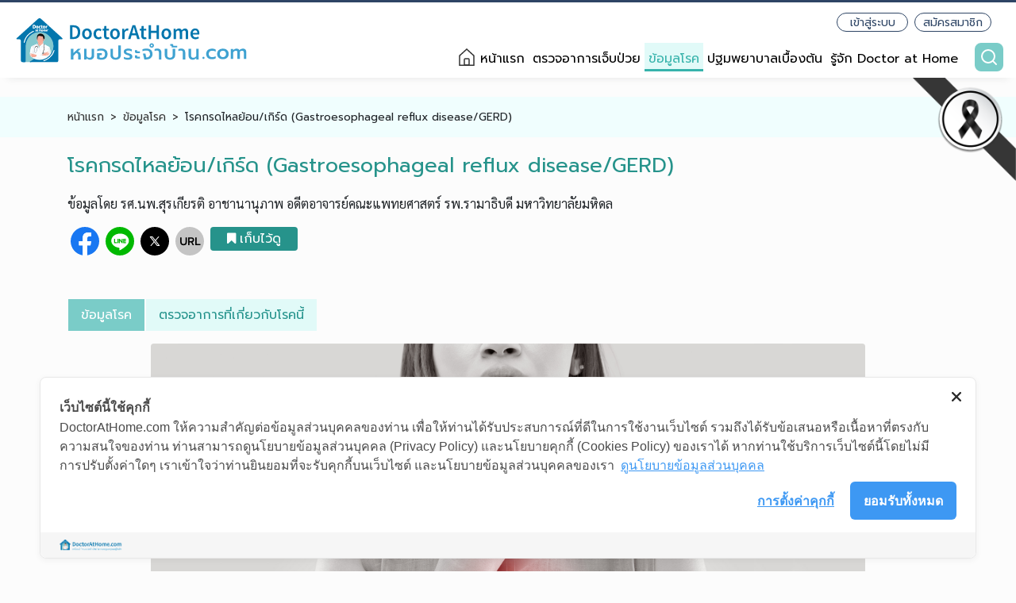

--- FILE ---
content_type: text/html; charset=UTF-8
request_url: https://doctorathome.com/disease-conditions/189
body_size: 15468
content:
<!DOCTYPE html>
<html Lang="th-TH">

<head>
    <title>โรคกรดไหลย้อน/เกิร์ด (Gastroesophageal reflux disease/GERD)  ตรวจอาการเบื้องต้นด้วยตัวเองพร้อมข้อมูลโรค และคำแนะนำกับหมอประจำบ้าน 24 ชม. อัจฉริยะ Doctor at Home</title>
<meta name="description" content="โรคกรดไหลย้อน/เกิร์ด (Gastroesophageal reflux disease/GERD)  ตรวจอาการเบื้องต้นด้วยตัวเอง สาเหตุ การป้องกันและรักษา กับหมอประจำบ้าน 24 ชม. อัจฉริยะ Doctor at Home">
<meta name="keywords" content="โรคกรดไหลย้อน,เกิร์ด,น้ำย่อยไหลกลับ,กรดไหลย้อน">
<link rel="canonical" href="https://doctorathome.com/disease-conditions/189"/>
<meta name="robots" content="index,follow">
    <meta property="og:title" content="โรคกรดไหลย้อน/เกิร์ด (Gastroesophageal reflux disease/GERD)  ตรวจอาการเบื้องต้นด้วยตัวเองพร้อมข้อมูลโรค และคำแนะนำกับหมอประจำบ้าน 24 ชม. อัจฉริยะ Doctor at Home" />
<meta property="og:description" content="โรคกรดไหลย้อน/เกิร์ด (Gastroesophageal reflux disease/GERD)  ตรวจอาการเบื้องต้นด้วยตัวเอง สาเหตุ การป้องกันและรักษา กับหมอประจำบ้าน 24 ชม. อัจฉริยะ Doctor at Home" />
<meta property="og:type" content="website" />
<meta property="og:locale" content="th_TH" />
<meta property="og:sitename" content="Doctor At Home" />
<meta property="og:url" content="https://doctorathome.com/disease-conditions/189" />
<meta property="og:image" content="https://doctorathome.com/storage/content/e3/e391c92beb312cfca9c2bc98604a5abd.png" />
<meta property="og:image:height" content="1200" />
<meta property="og:image:width" content="630" />

    <meta name="twitter:title" content="โรคกรดไหลย้อน/เกิร์ด (Gastroesophageal reflux disease/GERD)  ตรวจอาการเบื้องต้นด้วยตัวเองพร้อมข้อมูลโรค และคำแนะนำกับหมอประจำบ้าน 24 ชม. อัจฉริยะ Doctor at Home" />
<meta name="twitter:description" content="โรคกรดไหลย้อน/เกิร์ด (Gastroesophageal reflux disease/GERD)  ตรวจอาการเบื้องต้นด้วยตัวเอง สาเหตุ การป้องกันและรักษา กับหมอประจำบ้าน 24 ชม. อัจฉริยะ Doctor at Home" />
<meta name="twitter:site" content="https://doctorathome.com/disease-conditions/189" />
<meta name="twitter:card" content="summary_large_image" />
<meta name="twitter:image" content="https://doctorathome.com/storage/content/e3/e391c92beb312cfca9c2bc98604a5abd.png" />

    <meta charset="utf-8" />
    <meta name="viewport" content="width=device-width, initial-scale=1" />
    <link rel="apple-touch-icon" sizes="57x57" href="https://doctorathome.com/assets/image/favicons/apple-icon-57x57.png?q=1769235335">
    <link rel="apple-touch-icon" sizes="60x60" href="https://doctorathome.com/assets/image/favicons/apple-icon-60x60.png?q=1769235335">
    <link rel="apple-touch-icon" sizes="72x72" href="https://doctorathome.com/assets/image/favicons/apple-icon-72x72.png?q=1769235335">
    <link rel="apple-touch-icon" sizes="76x76" href="https://doctorathome.com/assets/image/favicons/apple-icon-76x76.png?q=1769235335">
    <link rel="apple-touch-icon" sizes="114x114" href="https://doctorathome.com/assets/image/favicons/apple-icon-114x114.png?q=1769235335">
    <link rel="apple-touch-icon" sizes="120x120" href="https://doctorathome.com/assets/image/favicons/apple-icon-120x120.png?q=1769235335">
    <link rel="apple-touch-icon" sizes="144x144" href="https://doctorathome.com/assets/image/favicons/apple-icon-144x144.png?q=1769235335">
    <link rel="apple-touch-icon" sizes="152x152" href="https://doctorathome.com/assets/image/favicons/apple-icon-152x152.png?q=1769235335">
    <link rel="apple-touch-icon" sizes="180x180" href="https://doctorathome.com/assets/image/favicons/apple-icon-180x180.png?q=1769235335">
    <link rel="icon" type="image/png" sizes="192x192" href="https://doctorathome.com/assets/image/favicons/android-icon-192x192.png?q=1769235335">
    <link rel="icon" type="image/png" sizes="32x32" href="https://doctorathome.com/assets/image/favicons/favicon-32x32.png?q=1769235335">
    <link rel="icon" type="image/png" sizes="96x96" href="https://doctorathome.com/assets/image/favicons/favicon-96x96.png?q=1769235335">
    <link rel="icon" type="image/png" sizes="16x16" href="https://doctorathome.com/assets/image/favicons/favicon-16x16.png?q=1769235335">
    <link rel="manifest" href="https://doctorathome.com/assets/image/favicons/manifest.json?q=1769235335">
    <meta name="msapplication-TileColor" content="#ffffff">
    <meta name="msapplication-TileImage" content="https://doctorathome.com/assets/image/favicons/ms-icon-144x144.png?q=1769235335">
    <meta name="theme-color" content="#ffffff">
    <meta name="theme-color" content="#fff">
    <link href="https://doctorathome.com/assets/dist/css/bootstrap.min.css" rel="stylesheet">
<link href="https://doctorathome.com/assets/dist/css/select2.min.css" rel="stylesheet" />
<link href="https://doctorathome.com/assets/dist/css/custom.css?q=1769235335" rel="stylesheet">
<link href="https://doctorathome.com/assets/dist/css/content.css" rel="stylesheet">
<link href="https://doctorathome.com/assets/font-awesome/css/font-awesome.min.css" rel="stylesheet">
<script src="https://ajax.googleapis.com/ajax/libs/jquery/3.5.1/jquery.min.js"></script>

            <style>
            ::selection {
                color: none;
                background: none;
            }
            /* For Mozilla Firefox */
            ::-moz-selection {
                color: none;
                background: none;
            }
        </style>
    
            <!-- Google Tag Manager -->
        <script>
            (function(w, d, s, l, i) {
                w[l] = w[l] || [];
                w[l].push({
                    'gtm.start': new Date().getTime(),
                    event: 'gtm.js'
                });
                var f = d.getElementsByTagName(s)[0],
                    j = d.createElement(s),
                    dl = l != 'dataLayer' ? '&l=' + l : '';
                j.async = true;
                j.src =
                    'https://www.googletagmanager.com/gtm.js?id=' + i + dl;
                f.parentNode.insertBefore(j, f);
            })(window, document, 'script', 'dataLayer', 'GTM-P8RFWWN');
        </script>
        <!-- End Google Tag Manager -->
    
    
    
    <script>
        var adsnewbiz = {
            top: {
                uid: '6319c9b0060c8',
                placement: 'banner-topleader'
            },
            special: {
                uid: '6319c9d2b43a3',
                placement: 'banner-special'
            },
            middle: {
                uid: '6319c9f7e9621',
                placement: 'banner-middle'
            },
            footer: {
                uid: '6319ca0a0f790',
                placement: 'banner-footer'
            },
        };
    </script>
</head>
    
        <body oncut="return false" onpaste="return false">
            <script type="application/ld+json">{"@context":"https://schema.org","@type":"WebPage","name":"โรคกรดไหลย้อน/เกิร์ด (Gastroesophageal reflux disease/GERD)  ตรวจอาการเบื้องต้นด้วยตัวเองพร้อมข้อมูลโรค และคำแนะนำกับหมอประจำบ้าน 24 ชม. อัจฉริยะ Doctor at Home","description":"โรคกรดไหลย้อน/เกิร์ด (Gastroesophageal reflux disease/GERD)  ตรวจอาการเบื้องต้นด้วยตัวเอง สาเหตุ การป้องกันและรักษา กับหมอประจำบ้าน 24 ชม. อัจฉริยะ Doctor at Home","image":["https://doctorathome.com/assets/image/ogimage/homepage.png","https://doctorathome.com/storage/content/e3/e391c92beb312cfca9c2bc98604a5abd.png"]}</script>

<div class="sticky-top-mobile">
    <nav class="navbar navbar-expand-lg navbar-light bg-white boxshadow-bottom">
        <a class="navbar-brand mr-auto" href="https://doctorathome.com">
            <div class="logo">
                <picture>
                    <source media="(max-width: 768px)" srcset="https://doctorathome.com/assets/image/logo/dahlogo.svg">
                    <img src="https://doctorathome.com/assets/image/logo/dahlogo.svg" alt="Doctor at Home">
                </picture>
            </div>
        </a>

        <div class="d-flex d-lg-none flex-row align-items-center">
                        <button class="navbar-toggler" type="button" data-toggle="collapse" data-target="#navbarText"
                aria-controls="navbarText" aria-expanded="false" aria-label="Toggle navigation">
                <span class="navbar-toggler-icon"></span>
            </button>
        </div>

        <div class="collapse navbar-collapse" id="navbarText">
            <span class="mr-auto"></span>
            <div class="row ml-0 mr-0">
                <div class="col-12 d-none d-xs-none d-md-none d-lg-block">
                                            <div class="d-flex justify-content-end mr-2 mt-2">
                            <div class="btn-group-menu-member mr-2">
                                <a href="https://doctorathome.com/register" class="btn-menu-member">
                                    สมัครสมาชิก
                                </a>
                                <a href="https://doctorathome.com/login" class="btn-menu-member">
                                    เข้าสู่ระบบ
                                </a>
                            </div>

                        </div>
                                </div>
            <div class="col-12 px-0 my-sm-2" style="white-space: nowrap;">
                <ul class="navbar-nav">
                    <li class="nav-item icon-home  ">
                        <a class="nav-link" href="https://doctorathome.com">หน้าแรก</a>
                    </li>
                    <li class="nav-item ">
                        <a class="nav-link"
                            href="https://doctorathome.com/symptom-checker">ตรวจอาการเจ็บป่วย</a>
                    </li>
                    <li class="nav-item  active ">
                        <a class="nav-link" href="https://doctorathome.com/disease-conditions">ข้อมูลโรค</a>
                    </li>
                                        
                    <li class="nav-item ">
                        <a class="nav-link" href="https://doctorathome.com/line/first-aid">
                            ปฐมพยาบาลเบื้องต้น
                        </a>
                    </li>
                    <li class="d-none d-lg-block nav-item ">
                        <a class="nav-link" href="https://doctorathome.com/aboutus"
                            title="รู้จัก Doctor at Home">รู้จัก Doctor at Home</a>
                    </li>
                    <li class="nav-item entry-search-box d-none d-sm-block">
                        <button id="btn-search-box" type="button"
                            class="btn btn-green btn-search border-0 btn-primary text-white ml-3 p-0">
                            <i class="icon icon-search icon-search-white"></i>
                        </button>
                        <div id="sub-search-box" class="bg-white d-none rounded entry-panel-search">
                            <form action="https://doctorathome.com/search" method="GET">
                                <fieldset class="d-flex flex-row align-items-center dropdown-search">
                                    <div class="input-group">
                                        <label for="s" class="label-icon-search">
                                            <i class="icon icon-search icon-search-black"></i>
                                        </label>
                                        <input type="text" class="form-control" id="s" name="s"
                                            placeholder="ระบุอาการที่อยากตรวจหรือโรคที่อยากรู้">
                                    </div>
                                    <button class="btn btn-search-submit">ค้นหา</button>
                                </fieldset>
                            </form>
                        </div>
                    </li>
                </ul>
            </div>
        </div>

                    <div class="member-login d-lg-none">
                <ul class="navbar-nav">
                    <li class="nav-item ">
                        <a class="nav-link" href="https://doctorathome.com/aboutus"
                            title="รู้จัก Doctor at Home">รู้จัก Doctor at Home</a>
                    </li>
                    <li class="nav-item">
                        <a class="nav-link" href="https://doctorathome.com/login">เข้าสู่ระบบ</a>
                    </li>
                    <li class="nav-item">
                        <a class="nav-link" href="https://doctorathome.com/register">สมัครสมาชิก</a>
                    </li>
                </ul>
            </div>
                <div class="search-mb-box d-sm-none p-1 mt-3">
            <form action="https://doctorathome.com/search" method="GET">
                <div class="input-group mb-3">
                    <input type="text" class="form-control" name="s"
                        placeholder="ระบุอาการที่อยากตรวจหรือโรคที่อยากรู้">
                    <button class="btn btn-outline-secondary" type="submit" id="button-addon2">
                        ค้นหา
                    </button>
                </div>
            </form>
        </div>
    </div>
</nav>
    <div class="nav-icon d-sm-none">
        <div class="row no-gutters">
            <div class="col-3">
                <div class="entry-icon ">
                    <a href="https://doctorathome.com" title="หน้าแรก">
                        <img src="https://doctorathome.com/assets/image/icon/homepage-grey.svg" alt="หน้าแรก">
                    </a>
                    <a href="https://doctorathome.com" title="หน้าแรก">
                        หน้าแรก
                    </a>
                </div>
            </div>
            <div class="col-3">
                <div class="entry-icon ">
                    <a href="https://doctorathome.com/symptom-checker" title="ตรวจอาการเบื้องต้น">
                        <img src="https://doctorathome.com/assets/image/icon/symptom-checker-grey.svg"
                            alt="ตรวจอาการเบื้องต้น">
                    </a>
                    <a href="https://doctorathome.com/symptom-checker" title="ตรวจอาการเบื้องต้น">
                        ตรวจอาการเจ็บป่วย
                    </a>
                </div>
            </div>
            <div class="col-3">
                <div class="entry-icon  active ">
                    <a href="https://doctorathome.com/disease-conditions" title="ข้อมูลโรค">
                        <img src="https://doctorathome.com/assets/image/icon/disease-grey.svg" alt="ข้อมูลโรค">
                    </a>
                    <a href="https://doctorathome.com/disease-conditions" title="ข้อมูลโรค">
                        ข้อมูลโรค
                    </a>
                </div>
            </div>
            <div class="col-3">
                <div class="entry-icon ">
                    <a href="https://doctorathome.com/line/first-aid" title="ปฐมพยาบาลเบื้องต้น">
                        <img src="https://doctorathome.com/assets/image/icon/covid-center-grey.svg"
                            alt="ปฐมพยาบาลเบื้องต้น">
                    </a>
                    <a href="https://doctorathome.com/line/first-aid" title="ปฐมพยาบาลเบื้องต้น">
                        ปฐมพยาบาลเบื้องต้น
                    </a>
                </div>
            </div>
        </div>
    </div>

<div style="position: absolute; right: 0px; z-index: 1000">
    <picture class="d-block d-md-none">
        <img style="width: 76px; height: auto;" src="https://doctorathome.com/assets/image/ribbon-black.png" alt="">
    </picture>
    <picture class="d-md-block d-none">
        <img style="width: 130px; height: auto;" src="https://doctorathome.com/assets/image/ribbon-black.png" alt="">
    </picture>
</div>
</div>

    <nav class="container-fluid m-0 p-0">

                    
            <div id="banner-topleader" class="topbanner"></div>
        

        
    </nav>

    <nav aria-label="breadcrumb" class="navigator d-none d-xs-none d-md-none d-lg-block">
        <div class="container-xl">
            <ol class="breadcrumb">
                <li class="breadcrumb-item"><a href="https://doctorathome.com">หน้าแรก</a></li>
                <li class="breadcrumb-item"><a href="https://doctorathome.com/disease-conditions">ข้อมูลโรค</a></li>
                <li class="breadcrumb-item" aria-current="page">โรคกรดไหลย้อน/เกิร์ด (Gastroesophageal reflux disease/GERD)</li>
            </ol>
        </div>
    </nav>

    <main role="main" class="container-xl container-doctor mb-5 mt-3">
            <!-- Title  -->
            <div class="row mt-3">
                <div class="col-12">
                    <span class="text-title text-green">โรคกรดไหลย้อน/เกิร์ด (Gastroesophageal reflux disease/GERD)</span>
                </div>
                <div class="col-12 mt-3">
                    <span class="text-compose">ข้อมูลโดย รศ.นพ.สุรเกียรติ อาชานานุภาพ อดีตอาจารย์คณะแพทยศาสตร์ รพ.รามาธิบดี มหาวิทยาลัยมหิดล</span>
                </div>
            </div>
        <!-- End Title -->

        <h1 class="d-none">โรคกรดไหลย้อน/เกิร์ด (Gastroesophageal reflux disease/GERD) ข้อมูลโรค พร้อมโปรแกรมตรวจอาการเบื้องต้น</h1>
        <h2 class="d-none">โรคกรดไหลย้อน/เกิร์ด (Gastroesophageal reflux disease/GERD) อาการ สาเหตุ การป้องกันและรักษา พร้อมโปรแกรม “หมอประจำบ้าน” อัจฉริยะ Doctor at Home ตรวจอาการเบื้องต้นด้วยตัวเอง</h2>

        <!-- Social List -->
            <div class="row mt-3">
                <div class="col-12">
                    <div class="engage" content_id="1048" type="PROFILE">
                        <div class="social-box">
                            <input type="text" id="txt_fblike5fb385ff9347a" style="position:absolute;left:-9999px" value="https://www.findingexpert.com/doctor/profile/">
                            <div class="entry-shared d-flex justify-content-around">
                                <div class="box-social icon-facebook mx-1">
                                    <span class="sharelink" data-url="https://facebook.com/share.php?u=https%3A%2F%2Fdoctorathome.com%2Fdisease-conditions%2F189">
                                        <img class="img-initial" src="/assets/image/icon/social-facebook.svg" alt="Share Facebook">
                                        <img class="img-onhover" src="/assets/image/icon/social-facebook-black.svg" alt="Share Facebook">
                                    </span>
                                </div>
                                <div class="box-social icon-line mx-1">
                                    <span class="sharelink" data-url="https://lineit.line.me/share/ui?url=https%3A%2F%2Fdoctorathome.com%2Fdisease-conditions%2F189" >
                                        <img class="img-initial" src="/assets/image/icon/social-line.svg" alt="Share Line">
                                        <img class="img-onhover" src="/assets/image/icon/social-line-black.svg" alt="Share Line">
                                    </span>
                                </div>
                                <div class="box-social icon-twitter mx-1">
                                    <span class="sharelink" data-url="https://twitter.com/intent/tweet?text=https%3A%2F%2Fdoctorathome.com%2Fdisease-conditions%2F189" >
                                        <img class="img-initial" src="/assets/image/icon/social-onwhite-x.svg" alt="Share Twitter">
                                        <img class="img-onhover" src="/assets/image/icon/social-onwhite-x.svg" alt="Share twitter">
                                    </span>
                                </div>
                                <div class="box-social icon-url mx-1">
                                    <span class="copylink" data-url="https://doctorathome.com/disease-conditions/189" >
                                        <img class="img-initial" src="/assets/image/icon/social-url.svg" alt="Share URL">
                                        <img class="img-onhover" src="/assets/image/icon/social-url-black.svg" alt="Share URL">
                                    </span>
                                </div>
                                                                    <a href="https://doctorathome.com/login">
                                        <button class="btn btn-icon-left mx-1 text-white btn-bookmark align-self-center active" >
                                            <i class="fa fa-bookmark-o"></i><i class="fa fa-bookmark"></i>เก็บไว้ดู
                                        </button>
                                    </a>
                                                            </div>

                        </div>
                    </div>
                </div>
            </div>
        <!-- End Social List -->

        <!-- Tabs  -->
        <nav class="mt-5">
            <div class="list_disease_tabs">
                                <div class="nav box-list_disease d-flex justify-content-lg-start" id="nav-tab"  role="tablist">
                    <a class="nav-link active" id="nav-home-tab" data-toggle="tab" href="#nav-home" role="tab" aria-controls="nav-home" aria-selected="true">
                        ข้อมูลโรค
                    </a>
                                            <a class="nav-link" id="nav-profile-tab" data-toggle="tab" href="#nav-profile" role="tab" aria-controls="nav-profile" aria-selected="false">
                            ตรวจอาการที่เกี่ยวกับโรคนี้
                        </a>
                                    </div>
            </div>
        </nav>
        <!-- End Tabs -->

        <!-- Content Tabs -->
            <div class="tab-content" id="nav-tabContent">
                <div class="tab-pane fade show active" id="nav-home" role="tabpanel" aria-labelledby="nav-home-tab">
                    <!-- Start Tabs1 Content -->
                        <div class="row mt-3">
                            <div class="col-12">
                                <div class="box-disease thumbnail-list article" style="display: block;">
                                    <div class="mid" id="check-result-block">
                                        <div class="content">
                                            <div class="first-thumbnail">
                                                <img src="https://doctorathome.com/storage/content/e3/e391c92beb312cfca9c2bc98604a5abd.png" width="100%" alt="}">
                                            </div>
                                            <div class="clear"></div>
                                            <div>
                                                <p><strong>โรคกรดไหลย้อน</strong> (น้ำย่อยไหลกลับ เกิร์ด ก็เรียก) หมายถึงภาวะที่มีน้ำย่อยในกระเพาะอาหาร ซึ่งมีฤทธิ์เป็นกรดไหลย้อนขึ้นไประคายเคืองต่อหลอดอาหารและลำคอ</p>

<div>&nbsp;</div>

<div>พบได้ประมาณร้อยละ 10-15 ของผู้ที่มีอาการอาหารไม่ย่อย พบมากในคนอายุมากกว่า 40 ปีขึ้นไป แต่ก็อาจพบในเด็กเล็กและคนหนุ่มสาวได้</div>
                                            </div>
                                            <div class="clear"></div>

                                            <div class="sub-content">
                                                                                                    <div class="sub-content-block">
                                                        <div class="sub-content-br"></div>
                                                        <div class="sub-content-block-title">สาเหตุ</div>
                                                        <div class="sub-content-block-detail">
                                                            <div>เกิดจาก<span class="content_highlight">ภาวะหย่อนสมรรถภาพของหูรูดส่วนล่างของหลอดอาหาร (lower esophageal sphincter)*</span> ทำให้กล้ามเนื้อหูรูดส่วนนี้ปิดไม่สนิท เปิดช่องให้น้ำย่อยในกระเพาะอาหารไหลย้อนขึ้นไปที่หลอดอาหาร น้ำย่อยซึ่งมีฤทธิ์เป็นกรดก็จะระคายเคืองต่อเยื่อบุหลอดอาหาร เกิดอาการของโรคกระเพาะหรืออาหารไม่ย่อยเรื้อรังและเกิดภาวะแทรกซ้อนต่าง ๆ&nbsp;</div>

<div>&nbsp;</div>

<div>บางรายอาจมีกล้ามเนื้อหูรูดของหลอดอาหารส่วนบนผิดปกติร่วมด้วย (เรียกว่า <strong>&quot;Laryngopharyngeal Reflux/LPR&quot;</strong>) เปิดช่องให้น้ำย่อยในกระเพาะอาหารไหลย้อนขึ้นไปที่ลำคอ กล่องเสียง หลอดลม รวมทั้งอาจไปที่จมูก โพรงไซนัส และช่องหู ทำให้เกิดการระคายเคืองต่อเยื่อบุของอวัยวะเหล่านี้ ทำให้เกิดอาการไม่สบายเรื้อรัง และภาวะแทรกซ้อนต่าง ๆ&nbsp;</div>

<div>&nbsp;</div>

<div>ส่วนสาเหตุที่ทำให้หูรูดดังกล่าวหย่อนสมมรรถภาพยังไม่ทราบแน่ชัด เชื่อว่าอาจเกิดจากความเสื่อมตามอายุหรือหูรูดยังเจริญได้ไม่เต็มที่ (ในทารก) หรือมีความผิดปกติโดยกำเนิด</div>

<div>&nbsp;</div>

<div>พบว่ามีปัจจัยหลายประการที่ทำให้อาการกำเริบ เช่น</div>

<div>
<ul>
	<li>การกินอิ่มมากไป กระตุ้นให้มีน้ำย่อยหลั่งออกมามาก</li>
	<li>การนอนราบ การนั่งงอตัว โค้งตัวลงต่ำทำให้น้ำย่อยไหลย้อนง่ายขึ้น</li>
	<li>ภาวะอ้วน การตั้งครรภ์ การรัดเข็มขัดแน่นหรือใส่กางเกงคับเอว จะเพิ่มแรงดันในกระเพาะอาหารทำให้น้ำย่อยไหลย้อน</li>
	<li>การดื่มแอลกอฮอล์หรือกาเฟอีน (ชา กาแฟ ยาชูกำลังเข้าสารกาเฟอีน) นอกจากกระตุ้นให้น้ำย่อยหลั่งมากแล้ว ยังเสริมให้หูรูดหย่อนคลายอีกด้วย</li>
	<li>การสูบบุหรี่ การกินอาหารมัน อาหารผัดหรือทอดอมน้ำมัน อาหารเผ็ดจัด หัวหอม กระเทียม ซอสมะเขือเทศ น้ำมะเขือเทศ น้ำอัดลม น้ำผลไม้เปรี้ยว (เช่น น้ำส้มคั้น) ผลไม้เปรี้ยว ช็อกโกแลตหรือสะระแหน่ การใช้ยาบางชนิด (เช่น ยาขยายหลอดลม ยาแอนติโคลิเนอร์จิก ยาลดความดันกลุ่มปิดกั้นบีตาและกลุ่มต้านแคลเซียม ยาทางจิตประสาท ฮอร์โมนโพรเจสเตอโรน เป็นต้น) จะเสริมให้หูรูดหย่อนคลายหรือน้ำย่อยหลั่งมากขึ้น</li>
	<li>การมีไส้เลื่อนกะบังลม (hiatal hernia/diaphragmatic hernia ซึ่งมีกระเพาะอาหารบางส่วนไหลเลื่อนลงไปที่กะบังลม) ขนาดใหญ่ จะทำให้หูรูดอ่อนแอมากยิ่งขึ้น</li>
	<li>โรคหืด เชื่อว่าเป็นผลมาจากการไอและหอบ ทำให้เพิ่มแรงดันในช่องท้องจึงเกิดภาวะกรดไหลย้อน รวมทั้งการใช้ยาขยายหลอดลมก็มีส่วนทำให้หูรูดหย่อน</li>
	<li>เบาหวาน เมื่อเป็นนาน ๆ มีการเสื่อมของประสาทกระเพาะ ทำให้กระเพาะอาหารขับเคลื่อนช้า จึงมีกรดไหลย้อนได้</li>
	<li>แผลเพ็ปติก แผลหรือรอยแผลเป็นที่ปลายกระเพาะอาหาร การใช้ยากลุ่มอนุพันธ์ฝิ่น หรือยาแอนติโคลิเนอร์จิก ทำให้อาหารขับเคลื่อนสู่ลำไส้ช้าลง ทำให้มีกรดไหลย้อนได้</li>
</ul>

<div style="text-align:center"><img alt="" src="https://doctorathome.com/storage/photos/shares/57.Gastroesophageal reflux disease/49.1-โรคกรดไหลย้อน-หน้า533.jpg" style="height:411px; width:600px" title="โรคกรดไหลย้อน" /></div>
</div>

<div>&nbsp;</div>

<div class="content_footnote">*ขณะกลืนอาหาร กล้ามเนื้อหูรูดส่วนล่างของหลอดอาหารจะหย่อนคลายเพื่อเปิดให้อาหารไหลผ่านลงไปในกระเพาะอาหาร เมื่ออาหารผ่านลงกระเพาะอาหารจนหมดแล้ว หูรูดนี้จะหดรัดเพื่อปิดกั้นไม่ให้น้ำย่อยที่อยู่ในกระเพาะอาหารไหลย้อนขึ้นไปที่หลอดอาหาร ทำอันตรายต่อเยื่อบุหลอดอาหารได้</div>
                                                        </div>
                                                    </div>
                                                
                                                                                                    <div class="content-readmore d-none d-sm-block sub-content-block">
                                                        <div class="sub-content-br"></div>
                                                        <div class="sub-content-block-title">อาการ</div>
                                                        <div class="sub-content-block-detail">
                                                            <div>ผู้ป่วยจะมีอาการปวดแสบตรงลิ้นปี่หรือยอดอก (heartburn) หลังกินอาหาร 30-60 นาที หรือหลังกินอาหารแล้วล้มตัวลงนอนราบ นั่งงอตัวโค้งตัวลงต่ำ มีการรัดเข็มขัดแน่น หรือใส่กางเกงคับเอว มักมีอาการเป็น ๆ หาย ๆ เรื้อรัง แต่ละครั้งมักปวดนานประมาณ 2 ชั่วโมง</div>

<div>&nbsp;</div>

<div>บางรายอาจมีอาการปวดแสบร้าวจากยอดอกขึ้นไปถึงคอหอย คล้ายโรคกล้ามเนื้อหัวใจตาย หรือมีอาการจุกแน่นยอดอกคล้ายอาหารไม่ย่อย คลื่นไส้ หรือเรอบ่อย</div>

<div>&nbsp;</div>

<div>บางรายอาจมีอาการขย้อนหรือเรอเอาน้ำย่อยรสเปรี้ยวขึ้นไปที่คอหอย หรือรู้สึกมีรสขมของน้ำดี&nbsp; หรือรสเปรี้ยวของกรดในปากหรือคอ หรือหายใจมีกลิ่น</div>

<div>&nbsp;</div>

<div>ในรายที่มีภาวะกรดไหลย้อนรุนแรง กล่าวคือ ไหลขึ้นไปถึงปากและคอหอย อาจมีอาการกระแอมไอบ่อยหรือรู้สึกมีเสมหะอยู่ในคอหรือระคายคอ โดยเฉพาะอย่างยิ่งหลังกินอาหารหรืออยู่ในท่านอนราบ</div>

<div>&nbsp;</div>

<div>บางรายตอนตื่นนอนอาจรู้สึกขมคอ เปรี้ยวปากอาจมีเสียงแหบ (เนื่องจากน้ำย่อยระคายจนกล่องเสียงอักเสบ) เจ็บคอ แสบลิ้น หรือไอเรื้อรัง (น้ำย่อยระคายคอหอยและหลอดลม) ผู้ป่วยอาจมาพบแพทย์เนื่องอาการเหล่านี้แบบเรื้อรัง</div>

<div>&nbsp;</div>

<div>บางรายอาจมาพบแพทย์ด้วยภาวะแทรกซ้อน เช่น มีอาการกลืนอาหารแข็งลำบาก เนื่องจากปล่อยให้เกิดภาวะหลอดอาหารอักเสบเรื้อรังจนตีบตัน</div>

<div>&nbsp;</div>

<div>ส่วนในรายที่มีภาวะกรดไหลย้อนเพียงเล็กน้อยก็อาจไม่มีอาการผิดปกติให้สังเกตเห็นก็ได้</div>

<div>&nbsp;</div>

<div><strong>สำหรับเด็ก</strong>ที่เป็นโรคนี้ อาจมีอาการอาเจียนบ่อย ไอตอนกลางคืนบ่อย เบื่ออาหาร น้ำหนักไม่ขึ้น</div>
                                                        </div>
                                                    </div>
                                                
                                                                                                    <div class="content-readmore d-none d-sm-block sub-content-block">
                                                        <div class="sub-content-br"></div>
                                                        <div class="sub-content-block-title">ภาวะแทรกซ้อน</div>
                                                        <div class="sub-content-block-detail">
                                                            <div>หากปล่อยให้เป็นเรื้อรังนาน ๆ บางรายอาจเกิดภาวะแทรกซ้อนได้ ที่พบบ่อยก็คือ หลอดอาหารอักเสบ (esophagitis) ผู้ป่วยจะมีอาการเจ็บหน้าอกเวลากลืนอาหาร</div>

<div>&nbsp;</div>

<div>หากไม่ได้รับการรักษา ต่อมาอาจกลายเป็นแผลหลอดอาหาร (esophageal ulcer) ผู้ป่วยอาจมีอาการเลือดออก เช่น อาเจียนเป็นเลือด ถ่ายดำ</div>

<div>&nbsp;</div>

<div>ในที่สุดอาจเกิดภาวะหลอดอาหารตีบ (esophageal stricture) ผู้ป่วยจะมีอาการกลืนอาหารลำบาก อาเจียนบ่อย จำเป็นต้องรักษาด้วยการใช้เครื่องมือถ่างหลอดอาหารเป็นครั้งคราว ถ้าเป็นมากอาจต้องรักษาด้วยการผ่าตัด</div>

<div>&nbsp;</div>

<div>ผู้ป่วยบางรายอาจมีการเปลี่ยนแปลงของเซลล์เยื่อบุหลอดอาหารจนกลายเป็น หลอดอาหารบาร์เรตต์ (Barrett&rsquo;s esophagus) ซึ่งสามารถวินิจฉัยด้วยการส่องกล้องลงไปที่หลอดอาหารและนำชิ้นเนื้อไปพิสูจน์&nbsp; ผู้ป่วยที่มีภาวะนี้มีโอกาสกลายเป็นมะเร็งหลอดอาหาร ประมาณร้อยละ 2-5 ซึ่งจะมีอาการเจ็บเวลากลืนอาหาร กลืนลำบาก อาเจียนบ่อย น้ำหนักลด</div>

<div>&nbsp;</div>

<div>
<div>ในรายที่มีกรดไหลย้อนถึงช่องปาก คอหอย จมูก หู และหลอดลม ก็อาจทำให้ฟันสึกกร่อน (จากการกัดของน้ำย่อยเป็นเวลานาน อาจทำให้มีอาการเสียวฟัน ฟันผุ) เป็นหวัด (คัดจมูก จาม) เรื้อรัง ไซนัสอักเสบเรื้อรัง คออักเสบ (เจ็บคอเรื้อรัง) หลอดลมอักเสบ (ไอเรื้อรัง) กล่องเสียงอักเสบ (เสียงแหบเรื้อรัง ตรวจพบสายเสียงบวมแดง) หูอักเสบ (มีเสียงดังในหู หูอื้อ หรือปวดหู เรื้อรัง) ปอดอักเสบบ่อย โรคหืดกำเริบบ่อย เนื่องจากน้ำย่อยไหลเข้าไประคายเคืองต่อหลอดลม และบางรายอาจกลายเป็นมะเร็งกล่องเสียง</div>

<div>&nbsp;</div>

<div>ภาวะแทรกซ้อนที่รุนแรง ได้แก่ ปอดอักเสบจากการสำลักน้ำย่อยเข้าไปในปอด (aspiration pneumonia) ซึ่งพบบ่อยใน<span class="content_highlight">ทารกอายุ 1-4 เดือน*</span></div>
</div>

<div>&nbsp;</div>

<div style="text-align:center"><img alt="" src="https://doctorathome.com/storage/photos/shares/57.Gastroesophageal reflux disease/49.1-2-หลอดอาหารตีบ-SH หน้า 535 (2).png" style="height:514px; width:400px" title="หลอดอาหารตีบ" /></div>

<div class="content_footnote" style="text-align:left"><br />
<br />
*ทารกอาจเป็นโรคกรดไหลย้อนตั้งแต่แรกเกิด เนื่องจากหูรูดส่วนล่างของหลอดอาหารยังเจริญไม่เต็มที่ มักมีอาการร้องกวน งอแง อาเจียนบ่อย ไอบ่อยตอนกลางคืน เสียงแหบ หรือหายใจมีเสียงวี้ด เบื่ออาหาร น้ำหนักตัวไม่ขึ้น บางรายอาจสำลักน้ำย่อยเข้าปอดทำให้ปอดอักเสบ ซึ่งอาจกำเริบได้บ่อย อาการมักจะหายเมื่ออายุ 6-12 เดือน แต่บางรายอาจรอจนถึงเข้าสู่วัยรุ่น จึงจะดีขึ้น ในเด็กโตมักมีอาการคล้ายที่พบในผู้ใหญ่</div>
                                                        </div>
                                                    </div>
                                                
                                                                                                    <div class="content-readmore d-none d-sm-block sub-content-block">
                                                        <div class="sub-content-br"></div>
                                                        <div class="sub-content-block-title">การวินิจฉัย</div>
                                                        <div class="sub-content-block-detail">
                                                            <div>แพทย์จะวินิจฉัยขั้นต้นจากอาการ</div>

<div>&nbsp;</div>

<div>ส่วนการตรวจร่างกายทั่วไปมักจะตรวจไม่พบสิ่งผิดปกติใด ๆ</div>

<div>&nbsp;</div>

<div>แพทย์จะวินิจฉัยให้แน่ชัด โดยการส่องกล้องตรวจทางเดินอาหารส่วนบน (esophago-gastro-duodenoscopy) เพื่อแยกออกจากสาเหตุอื่น (เช่น แผลเพ็ปติก มะเร็งกระเพาะอาหาร) บางรายแพทย์อาจทำการตรวจวัดค่าความเป็นกรด ด่าง (pH) ในหลอดอาหารและคอหอยส่วนล่าง (ambulatory 24-hour double&ndash;probe pH monitoring)&nbsp;</div>

<div>&nbsp;</div>

<div>สำหรับโรคกรดไหลย้อน การส่องกล้องอาจตรวจพบร่องรอยการอักเสบของหลอดอาหาร แผลที่หลอดอาหาร หรือหลอดอาหารบาร์เรตต์ ถ้าเป็นในระยะแรกเริ่มก็อาจตรวจไม่พบรอยโรคที่หลอดอาหารก็ได้</div>

<div>&nbsp;</div>

<div>ส่วนผู้ที่ไปพบแพทย์ ด้วยอาการเสียงแหบ เจ็บคอ ไอ เป็นหวัด ไซนัสอักเสบ หรือปวดหู หูอื้อ แพทย์อาจวินิจฉัยโรคนี้จากการใช้เครื่องมือส่องตรวจอวัยวะเหล่านี้</div>
                                                        </div>
                                                    </div>
                                                
                                                                                                    <div class="content-readmore d-none d-sm-block sub-content-block">
                                                        <div class="sub-content-br"></div>
                                                        <div class="sub-content-block-title">การรักษาโดยแพทย์</div>
                                                        <div class="sub-content-block-detail">
                                                            <div>แพทย์จะให้การดูแลรักษา ดังนี้&nbsp;</div>

<div>&nbsp;</div>

<div>1. ถ้าเริ่มมีอาการในระยะแรก แพทย์จะให้ยาลดการสร้างกรดกลุ่มยับยั้งโปรตอนปั๊มป์ (เช่น โอเมพราโซล, แพนโทพราโซล, แลนโซพราโซล, ราบีพราโซล เป็นต้น) นาน 2 สัปดาห์ ถ้าดีขึ้นให้กินต่อจนครบ 3 เดือน&nbsp;</div>

<div>&nbsp;</div>

<div>2. ถ้ากินยาดังกล่าวนาน 2 สัปดาห์แล้วไม่ดีขึ้น มีอาการเป็น ๆ หาย ๆ เรื้อรัง มีอาการเสียงแหบ เจ็บคอหรือไอเรื้อรัง หรือมีอาการผิด ปกติอื่น ๆ ร่วมด้วย (เช่น เจ็บหน้าอกเวลากลืนอาหาร กลืนลำบาก หายใจลำบาก อาเจียน ซีด ตาเหลือง น้ำหนักลด คลำได้ก้อนในท้อง ถ่ายอุจจาระดำ เจ็บหน้าอกรุนแรง เป็นต้น) หรือพบในทารกที่มีอาการอาเจียนบ่อย ไอบ่อย หรือน้ำหนักตัวไม่ขึ้น ก็จะทำการตรวจเพิ่มเติม (เช่น การส่องกล้อง) เพื่อหาสาเหตุให้แน่ชัด</div>

<div>&nbsp; &nbsp; &nbsp; &nbsp; &nbsp; &nbsp; &nbsp;</div>

<div>ถ้าพบว่าเป็นโรคกรดไหลย้อนที่ไม่มีภาวะแทรกซ้อนรุนแรง แพทย์จะแนะนำการปฏิบัติตัวสำหรับผู้ป่วย และให้ยาลดการสร้างกรดกลุ่มยับยั้งโปรตอนปั๊มป์ นาน 3-6 เดือน</div>

<div>&nbsp;</div>

<div>โรคนี้มักจะมีอาการกำเริบเป็นครั้งคราว โดยเฉพาะอย่างยิ่งถ้ายังมีพฤติกรรมทำให้โรคกำเริบ ดังนั้นจึงควรหลีกเลี่ยงพฤติกรรมเหล่านี้ ถ้าอาการกำเริบ ก็ควรให้ยากินเป็นครั้งคราวไปเรื่อย ๆ&nbsp;</div>

<div>&nbsp;</div>

<div>ในรายที่กินยาไม่ได้ผล หรือมีภาวะแทรกซ้อน เช่น หลอดอาหารอักเสบรุนแรง หลอดอาหารตีบ กล่องเสียงอักเสบเรื้อรัง โรคหืดกำเริบบ่อย หรือมีไส้เลื่อนกะบังลมขนาดใหญ่ ก็อาจต้องรักษาด้วยการผ่าตัดซ่อมแซม (ผูก) หูรูดส่วนล่างของหลอดอาหารด้วยวิธีส่องกล้องเข้าช่องท้อง (laparoscopic fundoplication)</div>

<div>&nbsp;</div>

<div>บางรายแพทย์อาจให้การรักษาด้วยวิธี &quot;Radiofrequency therapy&quot; โดยการใช้ความร้อนจากคลื่นวิทยุทำลายเนื้อเยื่อตรงส่วนปลายของหลอดอาหาร ทำให้เกิดแผลเป็นดึงรั้งให้หูรูดหดแน่น ช่วยให้อาการทุเลาได้</div>
                                                        </div>
                                                    </div>
                                                
                                                                                                    <div class="content-readmore d-none d-sm-block sub-content-block">
                                                        <div class="sub-content-br"></div>
                                                        <div class="sub-content-block-title">การดูแลตนเอง</div>
                                                        <div class="sub-content-block-detail">
                                                            <div>หากสงสัย เช่น มีอาการปวดแสบตรงลิ้นปี่หรือยอดอกก่อนหรือหลังกินอาหาร มีอาการปวดแสบหรือจุกแน่นยอดอกขึ้นไปถึงคอหอย หรือมีอาการเรอเอาน้ำย่อยรสเปรี้ยวขึ้นไปที่คอหอย เป็นต้น ควรปรึกษาแพทย์</div>

<div>&nbsp; &nbsp; &nbsp; &nbsp; &nbsp; &nbsp; &nbsp;</div>

<div>เมื่อตรวจพบว่าเป็นโรคกรดไหลย้อน ควรดูแลตนเอง ดังนี้</div>

<div>&nbsp;</div>

<div>1. ดูแลรักษาและกินยาตามที่แพทย์แนะนำอย่างเคร่งครัด</div>

<div>&nbsp;</div>

<div>2. ติดตามการรักษากับแพทย์ตามนัด</div>

<div>&nbsp;</div>

<div>3. ปฏิบัติตามคำแนะนำของแพทย์ ดังนี้</div>

<div>
<ul>
	<li>ลดน้ำหนักตัว (ถ้าน้ำหนักเกิน)</li>
	<li>สังเกตว่าบริโภคสิ่งใดบ้างที่ทำให้อาการกำเริบ แล้วพยายามหลีกเลี่ยง เช่น อาหารมัน (รวมทั้งข้าวผัดของผัดที่อมน้ำมัน) อาหารเผ็ดจัด แอลกอฮอล์ บุหรี่ ชา กาแฟ เครื่องดื่มผสมกาเฟอีน น้ำอัดลม น้ำผลไม้เปรี้ยว ผลไม้เปรี้ยว ซอสมะเขือเทศ ช็อกโกแลต หัวหอม กระเทียม สะระแหน่ ยาบางชนิด (เช่น ยาขยายหลอดลม ยาแอนติโคลิเนอร์จิก ยาต้านแคลเซียม ยาทางจิตประสาท)</li>
	<li>หลีกเลี่ยงการกินอาหารปริมาณมากและการดื่มน้ำมาก ๆ ระหว่างกินอาหาร ควรกินอาหารมื้อเย็นปริมาณน้อย และทิ้งช่วงห่างจากเวลาเข้านอนอย่างน้อย 3 ชั่วโมง</li>
	<li>หลังกินอาหารควรปลดเข็มขัดและตะขอกางเกงให้หลวม ไม่ควรนอนราบ หรือนั่งงอโค้งตัวลงต่ำ ควรนั่งตัวตรง ยืน หรือให้รู้สึกสบายท้อง หลีกเลี่ยงการยกของหนักและการออกกำลังกาย</li>
	<li>หมั่นออกกำลังกายและผ่อนคลายความเครียด เนื่องเพราะความเครียด มีส่วนทำให้หลั่งกรดมากขึ้น อาจทำให้อาการกำเริบได้</li>
	<li>ถ้ามีอาการกำเริบตอนเข้านอน ควรหนุนศีรษะสูง 6-10 นิ้ว โดยการหนุนขาเตียงด้านศีรษะให้สูงหรือใช้อุปกรณ์พิเศษสอดใต้ที่นอนให้เอียงลาดจากศีรษะลงมาถึงระดับเอว หรือใช้เตียงนอนที่มีกลไกปรับหัวเตียงให้สูงได้ ไม่แนะนำให้ใช้วิธีหนุนหมอนให้สูง (อาจทำให้ท้องโค้งงอความดันในช่องท้องเพิ่มมากขึ้น)</li>
</ul>
<br />
4. <strong>ควรกลับไปพบแพทย์ก่อนนัด</strong> ถ้ามีอาการอ่อนเพลีย เบื่ออาหาร น้ำหนักลด เจ็บหน้าอกเวลากลืนอาหาร กลืนลำบาก หายใจลำบาก เจ็บหน้าอกรุนแรง ปวดท้องมาก อาเจียน อาเจียนเป็นเลือด ถ่ายอุจจาระดำ ซีด ตาเหลือง คลำได้ก้อนในท้อง กินยารักษา 2 สัปดาห์แล้วไม่ดีขึ้น หรือ มีอาการผิดสังเกตที่สงสัยว่าเกิดจากผลข้างเคียงจากยาที่ใช้ (เช่น ลมพิษ ผื่นคัน ปวดศีรษะ เวียนศีรษะ ปากแห้ง คลื่นไส้ อาเจียน ท้องเดินหรือท้องผูก เป็นต้น)</div>
                                                        </div>
                                                    </div>
                                                
                                                                                                    <div class="content-readmore d-none d-sm-block sub-content-block">
                                                        <div class="sub-content-br"></div>
                                                        <div class="sub-content-block-title">การป้องกัน</div>
                                                        <div class="sub-content-block-detail">
                                                            <div>1. รักษาน้ำหนักตัวให้อยู่ในเกณฑ์ปกติ ลดน้ำหนักถ้าน้ำหนักเกินหรืออ้วน</div>

<div>&nbsp;</div>

<div>2. หมั่นออกกำลังกายและผ่อนคลายความเครียด</div>

<div>&nbsp;</div>

<div>3. หลีกเลี่ยงการกินอาหารปริมาณมาก หรือ อิ่มจัด ควรกินอาหารมื้อเย็นปริมาณน้อย และทิ้งช่วงห่างจากเวลาเข้านอนอย่างน้อย 3 ชั่วโมง</div>

<div>&nbsp;</div>

<div>4. หลังกินอาหาร ห้ามนอนราบ นั่งงอตัว หรือโค้งตัวลงต่ำ</div>

<div>&nbsp;</div>

<div>5. หลีกเลี่ยงการบริโภคอาหารมัน ของทอด ของเปรี้ยวจัด ของเผ็ดจัด สุรา ยาสูบ ชา กาแฟ ช็อกโกแลต น้ำอัดลม หัวหอม กระเทียม สะระแหน่</div>
                                                        </div>
                                                    </div>
                                                
                                                                                                    <div class="content-readmore d-none d-sm-block sub-content-block">
                                                        <div class="sub-content-br"></div>
                                                        <div class="sub-content-block-title">ข้อแนะนำ</div>
                                                        <div class="sub-content-block-detail">
                                                            <div>1. โรคนี้มักมีอาการเป็น ๆ หาย ๆ เรื้อรัง ควรติดตามการรักษากับแพทย์เป็นประจำ ที่สำคัญผู้ป่วยควรปฏิบัติตัวอย่างจริงจังและต่อเนื่อง จะช่วยให้อาการกำเริบน้อยลงและลดการใช้ยาลงได้</div>

<div>&nbsp;</div>

<div>2. แม้ว่าจะเป็นโรคเรื้อรังน่ารำคาญ แต่ผู้ป่วยส่วนใหญ่มักไม่มีภาวะแทรกซ้อนร้ายแรงถ้ารู้จักปฏิบัติตัวและคอยใช้ยาควบคุมอาการ แต่ถ้าปล่อยปละละเลยบางรายก็อาจเกิดภาวะแทรกซ้อนร้ายแรงได้ เช่น หลอดอาหารตีบ มะเร็งหลอดอาหาร&nbsp;</div>

<div>&nbsp;</div>

<div>3. มะเร็งกระเพาะอาหารระยะแรก (ซึ่งพบในคนอายุมากกว่า 40 ปีมากกว่าวัยที่ต่ำกว่า 40 ปี) อาจมีอาการคล้ายอาหารไม่ย่อย (dyspepsia หรือ &quot;โรคกระเพาะ&quot;) หรือกรดไหลย้อน และอาการสามารถทุเลาด้วยยาต้านกรดและยาลดการสร้างกรด แต่ต่อมาเมื่อแผลมะเร็งลุกลามมากขึ้น การใช้ยาจะไม่ได้ผล และจะมีอาการน้ำหนักลด อาเจียน หรือถ่ายดำตามมาได้ ดังนั้น หากรักษา &quot;โรคกระเพาะ&quot; โดยวินิจฉัยจากอาการแสดง 2 สัปดาห์แล้วไม่ดีขึ้น มีอาการกำเริบบ่อย หรือพบในคนอายุตั้งแต่ 40 ปีขึ้นไป ควรปรึกษาแพทย์ให้ทำการตรวจพิเศษ (เช่น ส่องกล้องหรือเอกซเรย์กระเพาะลำไส้) เพื่อแยกแยะสาเหตุให้แน่ชัด หากพบว่าเป็นมะเร็งกระเพาะอาหารจะได้รับการรักษาแต่เนิ่น ๆ ซึ่งได้ผลดีกว่าพบในระยะลุกลามแล้ว</div>
                                                        </div>
                                                    </div>
                                                
                                                <div class="text-center d-sm-none">
                                                    <button id="btn-show-content" class="btn btn-read-more btn-outline-green btn-radius">
                                                        อ่านข้อมูลโรคทั้งหมด
                                                    </button>
                                                </div>
                                            </div>
                                        </div>

                                        <!-- ดูรายละเอียดของโรค -->
                                        <div class="row">
                                            <div class="col-12">
                                                    <!-- Loop -->

                                                                                            </div>
                                        </div>

                                    </div>
                                    <div class="article-date">ข้อมูลล่าสุด 7 ก.ค. 2567</div>
                                </div>
                            </div>
                        </div>
                        <!-- Doctor at Home List -->
                                                    <div class="row mt-3">
                                <div class="col-12">
                                    <div class="card card-doctor-left flex">
                                        <div class="banner-doctor-at-home-desease-detail">
                                            <div class="card-body d-flex flex-column justify-content-center">
                                                <h3 class="card-title">
                                                    Smart Doctor<em>&copy;</em>
                                                    <span>หมอประจำบ้าน 24 ชม. อัจฉริยะ</span>
                                                </h3>
                                                <!--<div class="card-detail">โปรแกรม "หมอประจำบ้าน" อัจฉริยะ ตรวจอาการเบื้องต้นด้วยตัวเอง</div>-->
                                            </div>
                                        </div>
                                        <div class="card-body">
                                            <p>โปรดเลือกอาการที่เป็นสัญญาณของ  "โรคกรดไหลย้อน/เกิร์ด (Gastroesophageal reflux disease/GERD)"  เพื่อตรวจอาการเบื้องต้น ก่อนไปพบแพทย์</p>
                                            <!-- <h5 class="card-title text-blue">เลือกอาการที่เป็นสัญญาณของ "ไข้หวัดใหญ่ (Influenza/Flu)" เพื่อตรวจโรคเบื้องต้นด้วยตัวเอง</h5> -->
                                            <div class="row list-doctor-left">
                                                                                                    
                                                    <div class="col-12 col-lg-4 mt-2"><a href="https://doctorathome.com/symptom-checker/34?ds_id=4144&amp;decision=N">กลืนลำบาก (Dysphagia)</a></div>
                                                                                                    
                                                    <div class="col-12 col-lg-4 mt-2"><a href="https://doctorathome.com/symptom-checker/43?ds_id=4321&amp;decision=Y">ปวดท้อง (Abdominal Pain)</a></div>
                                                                                                    
                                                    <div class="col-12 col-lg-4 mt-2"><a href="https://doctorathome.com/symptom-checker/45?ds_id=4351&amp;decision=Y">ปวดท้องแบบเป็น ๆ หาย ๆ</a></div>
                                                                                                    
                                                    <div class="col-12 col-lg-4 mt-2"><a href="https://doctorathome.com/symptom-checker/42?ds_id=4299&amp;decision=N">อาเจียน (Vomiting)</a></div>
                                                                                                    
                                                    <div class="col-12 col-lg-4 mt-2"><a href="https://doctorathome.com/symptom-checker/35?ds_id=4161&amp;decision=Y">เจ็บคอ (Sore Throat)</a></div>
                                                                                                    
                                                    <div class="col-12 col-lg-4 mt-2"><a href="https://doctorathome.com/symptom-checker/40?ds_id=4240&amp;decision=Y">เจ็บหน้าอก (Chest Pain)</a></div>
                                                                                                    
                                                    <div class="col-12 col-lg-4 mt-2"><a href="https://doctorathome.com/symptom-checker/37?ds_id=4185&amp;decision=Y">เสียงแหบ (Hoarseness)</a></div>
                                                                                                    
                                                    <div class="col-12 col-lg-4 mt-2"><a href="https://doctorathome.com/symptom-checker/38?ds_id=4201&amp;decision=Y">ไอ (Cough)</a></div>
                                                                                            </div>
                                        </div>
                                    </div>
                                </div>
                            </div>
                                            <!-- END Tabs1 CONTENT -->
                </div>


                <div class="tab-pane fade" id="nav-profile" role="tabpanel" aria-labelledby="nav-profile-tab">
                    <!-- Doctor at Home List -->
                    <div class="row mt-3">
                        <div class="col-12">
                            <div class="card card-doctor-left flex">
                                <div class="banner-doctor-at-home-desease-detail">
                                    <div class="card-body d-flex flex-column justify-content-center">
                                        <h3 class="card-title">Smart Doctor<em>&copy;</em>
                                            <span>หมอประจำบ้าน 24 ชม. อัจฉริยะ</span>
                                        </h3>
                                    </div>
                                </div>
                                <div class="card-body">
                                    <p>โปรดเลือกอาการที่เป็นสัญญาณของ  "โรคกรดไหลย้อน/เกิร์ด (Gastroesophageal reflux disease/GERD)"  เพื่อตรวจอาการเบื้องต้น ก่อนไปพบแพทย์</p>
                                    <!-- <h5 class="card-title text-blue">เลือกอาการที่เป็นสัญญาณของ "ไข้หวัดใหญ่ (Influenza/Flu)" เพื่อตรวจโรคเบื้องต้นด้วยตัวเอง</h5> -->
                                    <div class="row list-doctor-left">

                                                                                    
                                            <div class="col-12 col-lg-4 mt-2"><a href="https://doctorathome.com/symptom-checker/34?ds_id=4144&amp;decision=N">กลืนลำบาก (Dysphagia)</a></div>
                                                                                    
                                            <div class="col-12 col-lg-4 mt-2"><a href="https://doctorathome.com/symptom-checker/43?ds_id=4321&amp;decision=Y">ปวดท้อง (Abdominal Pain)</a></div>
                                                                                    
                                            <div class="col-12 col-lg-4 mt-2"><a href="https://doctorathome.com/symptom-checker/45?ds_id=4351&amp;decision=Y">ปวดท้องแบบเป็น ๆ หาย ๆ</a></div>
                                                                                    
                                            <div class="col-12 col-lg-4 mt-2"><a href="https://doctorathome.com/symptom-checker/42?ds_id=4299&amp;decision=N">อาเจียน (Vomiting)</a></div>
                                                                                    
                                            <div class="col-12 col-lg-4 mt-2"><a href="https://doctorathome.com/symptom-checker/35?ds_id=4161&amp;decision=Y">เจ็บคอ (Sore Throat)</a></div>
                                                                                    
                                            <div class="col-12 col-lg-4 mt-2"><a href="https://doctorathome.com/symptom-checker/40?ds_id=4240&amp;decision=Y">เจ็บหน้าอก (Chest Pain)</a></div>
                                                                                    
                                            <div class="col-12 col-lg-4 mt-2"><a href="https://doctorathome.com/symptom-checker/37?ds_id=4185&amp;decision=Y">เสียงแหบ (Hoarseness)</a></div>
                                                                                    
                                            <div class="col-12 col-lg-4 mt-2"><a href="https://doctorathome.com/symptom-checker/38?ds_id=4201&amp;decision=Y">ไอ (Cough)</a></div>
                                                                            </div>
                                </div>
                            </div>
                        </div>
                    </div>
                    <!-- End Doctor at Home List -->
                </div>

                <div class="tab-pane fade" id="nav-hopital" role="tabpanel" aria-labelledby="nav-hopital-tab">
                    <div class="row mt-5">
                        <div class="col-12">
                            <div class="banner-topic text-center text-white bg-green-light font-22">
                                <h4>คลินิก-โรงพยาบาลเฉพาะทาง </h4>
                            </div>
                        </div>
                    </div>
                </div>
            </div>

        <!-- End Content Tabs -->
    </main>


<div id="btn-gototop" class="text-middle">
    <i class="fa fa-chevron-up"></i>
</div>

<div class="container-xl container-banner-doctor-at-home flex mt-2 mb-4">
    <a href="https://lin.ee/UN6k0lO" title="ไปที่ Line" target="_blank">
        <picture class="banner-line-footer">
            <source media="(max-width: 576px)" srcset="https://doctorathome.com/assets/image/banner/tiny/line-v2-mobile.jpg">
            <img src="https://doctorathome.com/assets/image/banner/tiny/line-v2-desktop.jpg" alt="ไปที่ Line" class="img-fluid">
        </picture>
    </a>
</div>

<div class="container mb-5">
    <div id="banner-footer" class="bannerspecial img-fluid"></div>
</div>

<div id="btn-gototop" class="text-middle">
    <i class="fa fa-chevron-up"></i>
</div>

<footer class="container-fluid box-footer px-60">
    <div class="row h-100">
        <div class="col-xl-8 col-lg-7 col-md-12 d-flex flex-column">
            <div class="logo">
                <picture>
                    <source media="(max-width: 576px)" srcset="https://doctorathome.com/assets/image/logo/dah_footer_mobile.png">
                    <img src="https://doctorathome.com/assets/image/logo/dah_footer_desktop.png" alt="">
                </picture>
            </div>
            <div class="box-footer-link">
                <div>
                    <a href="https://doctorathome.com/aboutus" title=" รู้จัก Doctor at Home">
                        รู้จัก Doctor at Home </a>
                </div>

                <div>
                    <a href="https://doctorathome.com/symptom-checker" title="ตรวจอาการเจ็บป่วย">
                        ตรวจอาการเจ็บป่วย

                    </a>
                </div>

                <div>
                    <a href="https://doctorathome.com/disease-conditions" title="ข้อมูลโรค">
                        ข้อมูลโรค

                    </a>
                </div>
                   
                
                <div>
                    <a href="https://doctorathome.com/term-condition" title="เงื่อนไขการใช้งานเว็บไซต์">
                        เงื่อนไขการใช้งานเว็บไซต์
                    </a>
                </div>

                <div>
                    <a href="https://doctorathome.com/privacy-policy" title="นโยบายข้อมูลส่วนบุคคล">
                        นโยบายข้อมูลส่วนบุคคล
                    </a>
                </div>



                            </div>
        </div>
        <div class="col-xl-4 col-lg-5 col-md-12  d-flex flex-row align-items-end">
            <div class="box-contact">
                <div class="title"> ติดต่อเรา</div>
                <div class="company-name">บริษัท สมาร์ทด็อกเตอร์ อินโนเวชั่น จำกัด</div>
                <div class="company-address">เลขที่ 973 อาคารเพรสิเด้นท์ทาวเวอร์ ชั้น 7 ห้องเลขที่ 7E ถนนเพลินจิต
    แขวงลุมพินี เขตปทุมวัน กรุงเทพมหานคร 10330</div>
                <div class="company-list d-flex flex-row flex-wrap mb-2">
                    <div class="company-tal d-none">02-656-0099, 06-1943-1118</div>
                    <div class="company-mail"><a href="/cdn-cgi/l/email-protection" class="__cf_email__" data-cfemail="0b6864657f6a687f4b6f64687f64796a7f6364666e25686466">[email&#160;protected]</a></div>
                </div>
                <div class="social-group d-flex flex-row justify-content-center justify-content-lg-start">
                    <div class="box-social-img">
                        <a href="https://www.facebook.com/doctorathomethailand" target="_blank" title="facebook">
                            <img src="/assets/image/icon/facebook-white.svg" alt="facebook">
                        </a>
                    </div>
                    <div class="box-social-img">
                        <a href="https://page.line.me/357uemma?openQrModal=true" target="_blank" title="line">
                            <img src="/assets/image/icon/line-white.svg" alt="line">
                        </a>
                    </div>
                    <div class="box-social-img">
                        <a href="https://twitter.com/DoctoratHometh" target="_blank" title="twitter">
                            <img src="/assets/image/icon/social_onblack_x.svg" alt="twitter">
                        </a>
                    </div>
                    <div class="box-social-img">
                        <a href="https://www.youtube.com/@doctorathome974" target="_blank" title="youtube">
                            <img src="/assets/image/icon/youtube-white.svg" alt="white">
                        </a>
                    </div>
                    <div class="box-social-img">
                        <a href="https://www.tiktok.com/@doctorathometh" target="_blank" title="tiktok">
                            <img src="/assets/image/icon/tiktok-white.svg" alt="white">
                        </a>
                    </div>

                </div>
            </div>
        </div>
    </div>
</footer>
<footer class="container-fluid box-footer-copyright px-60">
    <div class="row">
        <div class="col-12">
            DoctorAtHome.com
        </div>
    </div>
</footer>
<script data-cfasync="false" src="/cdn-cgi/scripts/5c5dd728/cloudflare-static/email-decode.min.js"></script><script>window.jQuery || document.write('<script src="https://doctorathome.com/assets/js/vendor/jquery.slim.min.js/"><\/script>')</script>

<script src="https://doctorathome.com/assets/dist/js/custom.js"></script>
<script src="https://doctorathome.com/assets/dist/js/bootstrap.bundle.js"></script>
<script src="https://doctorathome.com/assets/js/custom.js"></script>

        <script>
        $( document ).ready(function() {
            document.addEventListener('contextmenu', event => event.preventDefault());
        });
    </script>
        
<script>
    $(document).ready(function () {
        $("#btn-search-box").on('click', function () {
            $("#sub-search-box").toggle(function() {
                $(this).removeClass('d-none');
            })
        });
    });
</script>



<script src="https://adsnewbiz.com/js/ads.js"></script>
<!-- Cookie Consent by https://www.cookiewow.com -->
<script type="text/javascript" src="https://cookiecdn.com/cwc.js"></script>
    <script id="cookieWow" type="text/javascript" src="https://cookiecdn.com/configs/nrkbvQLbtmQih892833p9eK1"
        data-cwcid="nrkbvQLbtmQih892833p9eK1"></script>

    <!-- Google Tag Manager (noscript) -->
    <noscript><iframe src="https://www.googletagmanager.com/ns.html?id=GTM-P8RFWWN" height="0" width="0"
            style="display:none;visibility:hidden"></iframe></noscript>
    <!-- End Google Tag Manager (noscript) -->

    <!-- Truehits -->
    <div id="truehits_div"></div>
    <script type="text/javascript">
        (function() {
            var ga1 = document.createElement('script');
            ga1.type = 'text/javascript';
            ga1.async = true;
            ga1.src = "//lvs.truehits.in.th/dataa/t0032326.js";
            var s = document.getElementsByTagName('script')[0];
            s.parentNode.insertBefore(ga1, s);
        })();
    </script>
    <!-- End Truehits -->

    <script type="text/javascript">
        $(document).ready(function () {

            $('#btn-show-content').on('click', function() {
                $('.content-readmore').removeClass('d-none');
                $(this).addClass('d-none');
            });

            $('#check-result-block').on('click','.block-expand-bottom , .btn-content-block-expand',function(){
                $(this).closest(".box-description").find('.box-sub-content').toggle();
                if ($(this).hasClass('block-close')){
                    $(this).removeClass('block-close');
                    $(this).addClass('block-open');

                    $(this).closest(".box-description").find('.btn-content-block-expand').removeClass('block-close');
                    $(this).closest(".box-description").find('.btn-content-block-expand').addClass('block-open');
                } else {
                    $(this).removeClass('block-open');
                    $(this).addClass('block-close');

                    $(this).closest(".box-description").find('.btn-content-block-expand').removeClass('block-open');
                    $(this).closest(".box-description").find('.btn-content-block-expand').addClass('block-close');
                }
            });

            $('.entry-shared .sharelink').on('click', function (e) {
                e.preventDefault();
                var url = $(this).data('url'),
                    win_w = 560,
                    win_h = 500,
                    top = (window.screen.height - win_h)/2,
                    left = (window.screen.width - win_w)/2;
                window.open(url, 'share', 'top='+top+',left='+left+',toolbar=0,status=0,width='+win_w+',height='+win_h);
            });

            $('.entry-shared .copylink').on('click', function (e) {
                e.preventDefault();
                const elem = document.createElement('textarea');
                elem.value = $(this).data('url');
                document.body.appendChild(elem);
                elem.select();
                document.execCommand('copy');
                document.body.removeChild(elem);
                alert("คัดลอกแล้ว");
            });
        });
    </script>

    <script>
        /*
        var scrolled = 0;
        var maxwidth = 0;
        $(document).ready(function(){
            // maxwidth = $(".box-list_disease .nav-link").width();
            $('.box-list_disease .nav-link').each(function(index) {
                maxwidth += parseInt($(this).width(), 10);
            });
            $(".box-disease-tabs-arrow-right").on("click" ,function(){

                if(scrolled+300 >= maxwidth){
                    scrolled = maxwidth;
                }else{
                    scrolled=scrolled+300;
                }
                $(".list_disease_tabs").animate({
                    scrollLeft:  scrolled
                });
            });

            $(".box-disease-tabs-arrow-left").on("click" ,function(){
                scrolled=scrolled-300;
                if(scrolled-300 <= 0){
                    scrolled = 0;
                }else{
                    scrolled=scrolled-300;
                }
                $(".list_disease_tabs").animate({
                    scrollLeft:  scrolled
                });
            });
        });
        */
    </script>

<script defer src="https://static.cloudflareinsights.com/beacon.min.js/vcd15cbe7772f49c399c6a5babf22c1241717689176015" integrity="sha512-ZpsOmlRQV6y907TI0dKBHq9Md29nnaEIPlkf84rnaERnq6zvWvPUqr2ft8M1aS28oN72PdrCzSjY4U6VaAw1EQ==" data-cf-beacon='{"version":"2024.11.0","token":"1864d5acd52e4039aec40bfc39d365f8","r":1,"server_timing":{"name":{"cfCacheStatus":true,"cfEdge":true,"cfExtPri":true,"cfL4":true,"cfOrigin":true,"cfSpeedBrain":true},"location_startswith":null}}' crossorigin="anonymous"></script>
</body>

</html>


--- FILE ---
content_type: text/css
request_url: https://doctorathome.com/assets/dist/css/font.css
body_size: 196
content:
/* Import Font */
@font-face {
    font-family: 'Kanit-Regular';
    src: url(../font/Kanit/Kanit-Regular.ttf);
}

@font-face {
    font-family: 'Kanit-Medium';
    src: url(../font/Kanit/Kanit-Medium.ttf);
}

@font-face {
    font-family: 'Kanit-SemiBold';
    src: url(../font/Kanit/Kanit-SemiBold.ttf);
}

@font-face {
    font-family: 'KanitMedium-Regular';
    src: url(../font/Kanit/Kanit-Medium.ttf);
}

@font-face {
    font-family: 'KanitLight-Regular';
    src: url(../font/Kanit/Kanit-Light.ttf);
}


/* Font Prompt */
@font-face {
    font-family: 'Prompt-Regular';
    src: url(../font/Prompt/Prompt-Regular.ttf);
}
@font-face {
    font-family: 'Prompt-Bold';
    src: url(../font/Prompt/Prompt-Bold.ttf);
}
@font-face {
    font-family: 'Prompt-Thin';
    src: url(../font/Prompt/Prompt-Thin.ttf);
}


@import url('https://fonts.googleapis.com/css2?family=Prompt:ital,wght@0,100;0,200;0,300;0,400;0,500;0,600;0,700;0,800;0,900;1,100;1,200;1,300;1,400;1,500;1,600;1,700;1,800;1,900&display=swap');
@import url('https://fonts.googleapis.com/css2?family=Sarabun:ital,wght@0,100;0,200;0,300;0,400;0,500;0,600;0,700;0,800;1,100;1,200;1,300;1,400;1,500;1,600;1,700;1,800&display=swap');

.BN86BoldSb{
    font-size: 86px;
    line-height: 86px;
    font-weight: bold;
    font-family: 'Sarabun', sans-serif;
}

.BN66BoldSb{
    font-size: 66px;
    line-height: 66px;
    font-weight: bold;
    font-family: 'Sarabun', sans-serif;
}

.BN56BoldSem{
    font-size: 56px;
    font-weight: 600;
    font-family: 'Prompt', sans-serif;
}

.BN42BoldSemSb{
    font-size: 42px;
    font-weight: 600;
    font-family: 'Sarabun', sans-serif;
}

.BN36Med{
    font-size: 36px;
    font-weight: 500;
    font-family: 'Prompt', sans-serif;
}

.BN32Bold{
    font-size: 32px;
    font-weight: bold;
    font-family: 'Prompt', sans-serif;
}

.BN32Med{
    font-size: 32px;
    font-weight: 500;
    font-family: 'Prompt', sans-serif;
}

.BN30Med{
    font-size: 32px;
    font-weight: 500;
    font-family: 'Prompt', sans-serif;
}

.BN28Bold{
    font-size: 28px;
    font-weight: bold;
    font-family: 'Prompt', sans-serif;
}

.BN28Reg{
    font-size: 28px;
    font-weight: normal;
    font-family: 'Prompt', sans-serif;
}

.h1{
    font-size: 26px;
    font-weight: bold;
    font-family: 'Prompt', sans-serif;
}

.h2{
    font-size: 26px;
    font-weight: 500;
    font-family: 'Prompt', sans-serif;
}
.h3{
    font-size: 26px;
    font-weight: normal;
    font-family: 'Prompt', sans-serif;
}

.h4{
    font-size: 24px;
    font-weight: normal;
    font-family: 'Prompt', sans-serif;
}

.h5{
    font-size: 22px;
    font-weight: 600;
    font-family: 'Prompt', sans-serif;
}

.Subtitle22Med{
    font-size: 22px;
    font-weight: 500;
    font-family: 'Prompt', sans-serif;
}

.Subtitle22Reg{
    font-size: 22px;
    font-weight: normal;
    font-family: 'Prompt', sans-serif;
}

.Subtitle20Bold{
    font-size: 20px;
    font-weight: 600;
    font-family: 'Prompt', sans-serif;
}

.Subtitle20Med{
    font-size: 20px;
    font-weight: 500;
    font-family: 'Prompt', sans-serif;
}

.Subtitle20MedSb{
    font-size: 20px;
    font-weight: 500;
    font-family: 'Sarabun', sans-serif;
}

.Body18Bold{
    font-size: 18px;
    font-weight: bold;
    font-family: 'Prompt', sans-serif;
}

.Body18Sem{
    font-size: 18px;
    font-weight: 600;
    font-family: 'Prompt', sans-serif;
}

.Body18Sem{
    font-size: 18px;
    font-weight: 600;
    font-family: 'Prompt', sans-serif;
}

.Body18Med{
    font-size: 18px;
    font-weight: 500;
    font-family: 'Prompt', sans-serif;
}

.Body18Reg{
    font-size: 18px;
    font-weight: normal;
    font-family: 'Prompt', sans-serif;
}

.Body18RegSb{
    font-size: 18px;
    font-weight: normal;
    font-family: 'Sarabun', sans-serif;
}

.Body16Sem{
    font-size: 16px;
    font-weight: 600;
    font-family: 'Prompt', sans-serif;
}

.Body16Med{
    font-size: 16px;
    font-weight: 500;
    font-family: 'Prompt', sans-serif;
}

.Body16Reg{
    font-size: 16px;
    font-weight: normal;
    font-family: 'Prompt', sans-serif;
}

.Body16RegSb{
    font-size: 16px;
    font-weight: normal;
    font-family: 'Sarabun', sans-serif;
}

.Caption14RegSb{
    font-size: 14px;
    font-weight: normal;
    font-family: 'Sarabun', sans-serif;
}

.Caption14BoldSb{
    font-size: 14px;
    font-weight: bold;
    font-family: 'Sarabun', sans-serif;
}

.Caption14Reg{
    font-size: 14px;
    font-weight: normal;
    font-family: 'Prompt', sans-serif;
}

--- FILE ---
content_type: image/svg+xml
request_url: https://doctorathome.com/assets/image/icon/home-black.svg
body_size: -273
content:
<svg xmlns="http://www.w3.org/2000/svg" width="24" height="24" fill="none" viewBox="0 0 24 24">
    <path stroke="#333" stroke-width="1.5" d="M3 22.182v-12L12 2l9 8.182v12H3z"/>
    <rect width="6" height="8" x="9" y="14" stroke="#333" stroke-width="1.5" rx="1"/>
</svg>


--- FILE ---
content_type: image/svg+xml
request_url: https://doctorathome.com/assets/image/icon/social-facebook.svg
body_size: -52
content:

<svg xmlns="http://www.w3.org/2000/svg" width="36" height="36" fill="none" viewBox="0 0 36 36">
    <path fill="#1877F2" d="M36 18c0-9.942-8.058-18-18-18S0 8.058 0 18c0 8.986 6.581 16.432 15.188 17.782V23.203h-4.57V18h4.57v-3.966c0-4.51 2.685-7.003 6.799-7.003 1.969 0 4.029.352 4.029.352v4.43h-2.271c-2.236 0-2.933 1.388-2.933 2.812V18h4.993l-.798 5.203h-4.195v12.58C29.42 34.431 36 26.985 36 18z"/>
    <path fill="#fff" d="M25.007 23.203L25.805 18h-4.992v-3.375c0-1.424.696-2.813 2.932-2.813h2.27v-4.43s-2.06-.35-4.028-.35c-4.113 0-6.8 2.492-6.8 7.002V18h-4.57v5.203h4.57v12.58c.918.143 1.857.217 2.813.217.956 0 1.895-.074 2.813-.218V23.203h4.194z"/>
</svg>


--- FILE ---
content_type: image/svg+xml
request_url: https://doctorathome.com/assets/image/icon/social-facebook-black.svg
body_size: 72
content:
<svg xmlns="http://www.w3.org/2000/svg" width="36" height="36" fill="none" viewBox="0 0 36 36">
    <path fill="#000" d="M36 18c0-9.942-8.058-18-18-18S0 8.058 0 18c0 8.986 6.581 16.432 15.188 17.782V23.203h-4.57V18h4.57v-3.966c0-4.51 2.685-7.003 6.799-7.003 1.969 0 4.029.352 4.029.352v4.43h-2.271c-2.236 0-2.933 1.388-2.933 2.812V18h4.993l-.798 5.203h-4.195v12.58C29.42 34.432 36 26.985 36 18z"/>
    <path fill="#fff" d="M25.007 23.203L25.805 18h-4.992v-3.375c0-1.424.696-2.813 2.932-2.813h2.27v-4.43s-2.06-.35-4.028-.35c-4.113 0-6.8 2.492-6.8 7.002V18h-4.57v5.203h4.57v12.58c.918.143 1.857.217 2.813.217.956 0 1.895-.074 2.813-.218V23.203h4.194z"/>
</svg>


--- FILE ---
content_type: application/javascript
request_url: https://cookiecdn.com/configs/nrkbvQLbtmQih892833p9eK1
body_size: 319
content:
window.cwcSDK.init({"rootDomain":"doctorathome.com","serviceUrl":"https://api.cookiewow.com","consentVersion":"8","reconsentNeeded":false,"bannerModel":"default","categories":[{"id":23376,"name":"คุกกี้ที่จำเป็นต้องมีเสมอ (Strictly Necessary Cookies)","slug":"strictly-necessary-cookies","consentModel":"notice_only","scripts":[],"cookies":[]},{"id":23377,"name":"คุกกี้สำหรับการใช้งานเว็บไซต์ (Functionality Cookies)","slug":"functionality-cookies","consentModel":"notice_only","scripts":[],"cookies":[]},{"id":23378,"name":"คุกกี้เพื่อเพิ่มประสิทธิภาพและวิเคราะห์ (Performance \u0026 Analytics Cookies)","slug":"performance-analytics-cookies","consentModel":"opt_out","scripts":[],"cookies":[]},{"id":23379,"name":"คุกกี้เพื่อการตลาด (Marketing)","slug":"marketing-cookie","consentModel":"opt_out","scripts":[],"cookies":[]}],"pageSetting":"all"})

--- FILE ---
content_type: application/javascript; charset=utf-8
request_url: https://doctorathome.com/assets/dist/js/custom.js
body_size: 55
content:
$(document).ready(function() {
    $(window).scroll(function() {
        if ($(this).scrollTop() > 20) {
            $('#toTopBtn').fadeIn();
        } else {
            $('#toTopBtn').fadeOut();
        }
    });
    $('#toTopBtn').click(function() {
        $("html, body").animate({
            scrollTop: 0
        }, 1000);
        return false;
    });

    $("#btn-gototop").click(function(){
        topFunction();
    });
});



var $container = $("html");
var $scrollTo = $('body');
var mybutton = document.getElementById("btn-gototop");
window.onscroll = function() {scrollFunction()};

function topFunction(scrollTo) {
    $container.animate({scrollTop: $scrollTo.offset().top, scrollLeft: 0},800); 
}
function scrollFunction() {
    
    if (document.body.scrollTop > $scrollTo.offset().top || document.documentElement.scrollTop > $scrollTo.offset().top) {
        mybutton.style.display = "block";
    } else {
        mybutton.style.display = "none";
    }
}